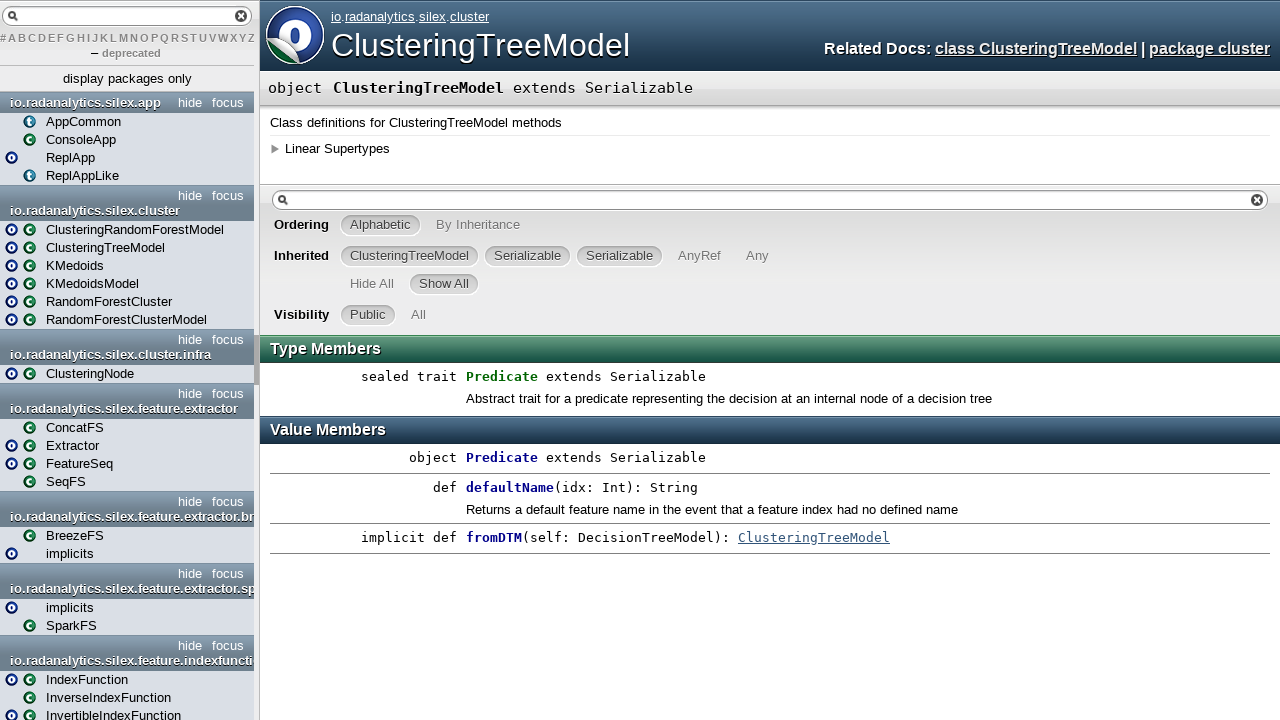

--- FILE ---
content_type: text/html; charset=utf-8
request_url: http://silex.freevariable.com/latest/api/index.html
body_size: 3387
content:
<!DOCTYPE html >
<html>
        <head>
          <title></title>
          <meta name="description" content="" />
          <meta name="keywords" content="" />
          <meta http-equiv="content-type" content="text/html; charset=UTF-8" />
          
      <link href="lib/index.css" media="screen" type="text/css" rel="stylesheet" />
      <script type="text/javascript" src="lib/jquery.js"></script>
      <script type="text/javascript" src="lib/jquery-ui.js"></script>
      <script type="text/javascript" src="lib/jquery.layout.js"></script>
      <script type="text/javascript" src="lib/index.js"></script>
      <script type="text/javascript" src="lib/scheduler.js"></script>
    
        </head>
        <body>
      <div id="library">
        <img class="class icon" alt="class icon" src="lib/class.png" />
        <img class="trait icon" alt="trait icon" src="lib/trait.png" />
        <img class="object icon" alt="trait icon" src="lib/object.png" />
        <img class="package icon" alt="trait icon" src="lib/package.png" />
      </div>
      <div id="browser" class="ui-layout-west">
      <div class="ui-west-center">
      <div id="filter">
          <div id="textfilter"></div>
          <div id="letters"><a target="template" href="index/index-_.html">#</a><a target="template" href="index/index-a.html">A</a><a target="template" href="index/index-b.html">B</a><a target="template" href="index/index-c.html">C</a><a target="template" href="index/index-d.html">D</a><a target="template" href="index/index-e.html">E</a><a target="template" href="index/index-f.html">F</a><a target="template" href="index/index-g.html">G</a><a target="template" href="index/index-h.html">H</a><a target="template" href="index/index-i.html">I</a><a target="template" href="index/index-j.html">J</a><a target="template" href="index/index-k.html">K</a><a target="template" href="index/index-l.html">L</a><a target="template" href="index/index-m.html">M</a><a target="template" href="index/index-n.html">N</a><a target="template" href="index/index-o.html">O</a><a target="template" href="index/index-p.html">P</a><a target="template" href="index/index-q.html">Q</a><a target="template" href="index/index-r.html">R</a><a target="template" href="index/index-s.html">S</a><a target="template" href="index/index-t.html">T</a><a target="template" href="index/index-u.html">U</a><a target="template" href="index/index-v.html">V</a><a target="template" href="index/index-w.html">W</a><a target="template" href="index/index-x.html">X</a><a target="template" href="index/index-y.html">Y</a><a target="template" href="index/index-z.html">Z</a> – <a target="template" href="deprecated-list.html">deprecated</a></div>
      </div>
      <div class="pack" id="tpl">
            
            <ol class="templates"></ol>
            <ol class="packages"> <li class="pack" title="io">
            <a class="tplshow" href="io/package.html" target="template">io</a>
            <ol class="templates"></ol>
            <ol class="packages"> <li class="pack" title="io.radanalytics">
            <a class="tplshow" href="io/radanalytics/package.html" target="template">io.radanalytics</a>
            <ol class="templates"></ol>
            <ol class="packages"> <li class="pack" title="io.radanalytics.silex">
            <a class="tplshow" href="io/radanalytics/silex/package.html" target="template">io.radanalytics.silex</a>
            <ol class="templates"></ol>
            <ol class="packages"> <li class="pack" title="io.radanalytics.silex.app">
            <a class="tplshow" href="io/radanalytics/silex/app/package.html" target="template">io.radanalytics.silex.app</a>
            <ol class="templates"><li title="io.radanalytics.silex.app.AppCommon"><div class="placeholder"></div><a class="tplshow" href="io/radanalytics/silex/app/AppCommon.html" target="template"><span class="trait">(trait)</span><span class="tplLink">AppCommon</span></a></li><li title="io.radanalytics.silex.app.ConsoleApp"><div class="placeholder"></div><a class="tplshow" href="io/radanalytics/silex/app/ConsoleApp.html" target="template"><span class="class">(class)</span><span class="tplLink">ConsoleApp</span></a></li><li title="io.radanalytics.silex.app.ReplApp"><a class="tplshow" href="io/radanalytics/silex/app/ReplApp$.html" target="template"><span class="object">(object)</span><div class="placeholder"></div><span class="tplLink">ReplApp</span></a></li><li title="io.radanalytics.silex.app.ReplAppLike"><div class="placeholder"></div><a class="tplshow" href="io/radanalytics/silex/app/ReplAppLike.html" target="template"><span class="trait">(trait)</span><span class="tplLink">ReplAppLike</span></a></li></ol>
            <ol class="packages"> </ol>
          </li><li class="pack" title="io.radanalytics.silex.cluster">
            <a class="tplshow" href="io/radanalytics/silex/cluster/package.html" target="template">io.radanalytics.silex.cluster</a>
            <ol class="templates"><li title="io.radanalytics.silex.cluster.ClusteringRandomForestModel"><a class="tplshow" href="io/radanalytics/silex/cluster/ClusteringRandomForestModel$.html" target="template"><span class="object">(object)</span></a><a class="tplshow" href="io/radanalytics/silex/cluster/ClusteringRandomForestModel.html" target="template"><span class="class">(class)</span><span class="tplLink">ClusteringRandomForestModel</span></a></li><li title="io.radanalytics.silex.cluster.ClusteringTreeModel"><a class="tplshow" href="io/radanalytics/silex/cluster/ClusteringTreeModel$.html" target="template"><span class="object">(object)</span></a><a class="tplshow" href="io/radanalytics/silex/cluster/ClusteringTreeModel.html" target="template"><span class="class">(class)</span><span class="tplLink">ClusteringTreeModel</span></a></li><li title="io.radanalytics.silex.cluster.KMedoids"><a class="tplshow" href="io/radanalytics/silex/cluster/KMedoids$.html" target="template"><span class="object">(object)</span></a><a class="tplshow" href="io/radanalytics/silex/cluster/KMedoids.html" target="template"><span class="case class">(case class)</span><span class="tplLink">KMedoids</span></a></li><li title="io.radanalytics.silex.cluster.KMedoidsModel"><a class="tplshow" href="io/radanalytics/silex/cluster/KMedoidsModel$.html" target="template"><span class="object">(object)</span></a><a class="tplshow" href="io/radanalytics/silex/cluster/KMedoidsModel.html" target="template"><span class="class">(class)</span><span class="tplLink">KMedoidsModel</span></a></li><li title="io.radanalytics.silex.cluster.RandomForestCluster"><a class="tplshow" href="io/radanalytics/silex/cluster/RandomForestCluster$.html" target="template"><span class="object">(object)</span></a><a class="tplshow" href="io/radanalytics/silex/cluster/RandomForestCluster.html" target="template"><span class="case class">(case class)</span><span class="tplLink">RandomForestCluster</span></a></li><li title="io.radanalytics.silex.cluster.RandomForestClusterModel"><a class="tplshow" href="io/radanalytics/silex/cluster/RandomForestClusterModel$.html" target="template"><span class="object">(object)</span></a><a class="tplshow" href="io/radanalytics/silex/cluster/RandomForestClusterModel.html" target="template"><span class="class">(class)</span><span class="tplLink">RandomForestClusterModel</span></a></li></ol>
            <ol class="packages"> <li class="pack" title="io.radanalytics.silex.cluster.infra">
            <a class="tplshow" href="io/radanalytics/silex/cluster/infra/package.html" target="template">io.radanalytics.silex.cluster.infra</a>
            <ol class="templates"><li title="io.radanalytics.silex.cluster.infra.ClusteringNode"><a class="tplshow" href="io/radanalytics/silex/cluster/infra/ClusteringNode$.html" target="template"><span class="object">(object)</span></a><a class="tplshow" href="io/radanalytics/silex/cluster/infra/ClusteringNode.html" target="template"><span class="class">(class)</span><span class="tplLink">ClusteringNode</span></a></li></ol>
            <ol class="packages"> </ol>
          </li></ol>
          </li><li class="pack" title="io.radanalytics.silex.feature">
            <a class="tplshow" href="io/radanalytics/silex/feature/package.html" target="template">io.radanalytics.silex.feature</a>
            <ol class="templates"></ol>
            <ol class="packages"> <li class="pack" title="io.radanalytics.silex.feature.extractor">
            <a class="tplshow" href="io/radanalytics/silex/feature/extractor/package.html" target="template">io.radanalytics.silex.feature.extractor</a>
            <ol class="templates"><li title="io.radanalytics.silex.feature.extractor.ConcatFS"><div class="placeholder"></div><a class="tplshow" href="io/radanalytics/silex/feature/extractor/ConcatFS.html" target="template"><span class="class">(class)</span><span class="tplLink">ConcatFS</span></a></li><li title="io.radanalytics.silex.feature.extractor.Extractor"><a class="tplshow" href="io/radanalytics/silex/feature/extractor/Extractor$.html" target="template"><span class="object">(object)</span></a><a class="tplshow" href="io/radanalytics/silex/feature/extractor/Extractor.html" target="template"><span class="case class">(case class)</span><span class="tplLink">Extractor</span></a></li><li title="io.radanalytics.silex.feature.extractor.FeatureSeq"><a class="tplshow" href="io/radanalytics/silex/feature/extractor/FeatureSeq$.html" target="template"><span class="object">(object)</span></a><a class="tplshow" href="io/radanalytics/silex/feature/extractor/FeatureSeq.html" target="template"><span class="class">(class)</span><span class="tplLink">FeatureSeq</span></a></li><li title="io.radanalytics.silex.feature.extractor.SeqFS"><div class="placeholder"></div><a class="tplshow" href="io/radanalytics/silex/feature/extractor/SeqFS.html" target="template"><span class="class">(class)</span><span class="tplLink">SeqFS</span></a></li></ol>
            <ol class="packages"> <li class="pack" title="io.radanalytics.silex.feature.extractor.breeze">
            <a class="tplshow" href="io/radanalytics/silex/feature/extractor/breeze/package.html" target="template">io.radanalytics.silex.feature.extractor.breeze</a>
            <ol class="templates"><li title="io.radanalytics.silex.feature.extractor.breeze.BreezeFS"><div class="placeholder"></div><a class="tplshow" href="io/radanalytics/silex/feature/extractor/breeze/BreezeFS.html" target="template"><span class="class">(class)</span><span class="tplLink">BreezeFS</span></a></li><li title="io.radanalytics.silex.feature.extractor.breeze.implicits"><a class="tplshow" href="io/radanalytics/silex/feature/extractor/breeze/implicits$.html" target="template"><span class="object">(object)</span><div class="placeholder"></div><span class="tplLink">implicits</span></a></li></ol>
            <ol class="packages"> </ol>
          </li><li class="pack" title="io.radanalytics.silex.feature.extractor.spark">
            <a class="tplshow" href="io/radanalytics/silex/feature/extractor/spark/package.html" target="template">io.radanalytics.silex.feature.extractor.spark</a>
            <ol class="templates"><li title="io.radanalytics.silex.feature.extractor.spark.implicits"><a class="tplshow" href="io/radanalytics/silex/feature/extractor/spark/implicits$.html" target="template"><span class="object">(object)</span><div class="placeholder"></div><span class="tplLink">implicits</span></a></li><li title="io.radanalytics.silex.feature.extractor.spark.SparkFS"><div class="placeholder"></div><a class="tplshow" href="io/radanalytics/silex/feature/extractor/spark/SparkFS.html" target="template"><span class="class">(class)</span><span class="tplLink">SparkFS</span></a></li></ol>
            <ol class="packages"> </ol>
          </li></ol>
          </li><li class="pack" title="io.radanalytics.silex.feature.indexfunction">
            <a class="tplshow" href="io/radanalytics/silex/feature/indexfunction/package.html" target="template">io.radanalytics.silex.feature.indexfunction</a>
            <ol class="templates"><li title="io.radanalytics.silex.feature.indexfunction.IndexFunction"><a class="tplshow" href="io/radanalytics/silex/feature/indexfunction/IndexFunction$.html" target="template"><span class="object">(object)</span></a><a class="tplshow" href="io/radanalytics/silex/feature/indexfunction/IndexFunction.html" target="template"><span class="class">(class)</span><span class="tplLink">IndexFunction</span></a></li><li title="io.radanalytics.silex.feature.indexfunction.InverseIndexFunction"><div class="placeholder"></div><a class="tplshow" href="io/radanalytics/silex/feature/indexfunction/InverseIndexFunction.html" target="template"><span class="class">(class)</span><span class="tplLink">InverseIndexFunction</span></a></li><li title="io.radanalytics.silex.feature.indexfunction.InvertibleIndexFunction"><a class="tplshow" href="io/radanalytics/silex/feature/indexfunction/InvertibleIndexFunction$.html" target="template"><span class="object">(object)</span></a><a class="tplshow" href="io/radanalytics/silex/feature/indexfunction/InvertibleIndexFunction.html" target="template"><span class="class">(class)</span><span class="tplLink">InvertibleIndexFunction</span></a></li></ol>
            <ol class="packages"> </ol>
          </li><li class="pack" title="io.radanalytics.silex.feature.onehot">
            <a class="tplshow" href="io/radanalytics/silex/feature/onehot/package.html" target="template">io.radanalytics.silex.feature.onehot</a>
            <ol class="templates"><li title="io.radanalytics.silex.feature.onehot.implicits"><a class="tplshow" href="io/radanalytics/silex/feature/onehot/implicits$.html" target="template"><span class="object">(object)</span><div class="placeholder"></div><span class="tplLink">implicits</span></a></li><li title="io.radanalytics.silex.feature.onehot.OneHotMethodsRDD"><div class="placeholder"></div><a class="tplshow" href="io/radanalytics/silex/feature/onehot/OneHotMethodsRDD.html" target="template"><span class="class">(class)</span><span class="tplLink">OneHotMethodsRDD</span></a></li><li title="io.radanalytics.silex.feature.onehot.OneHotModel"><div class="placeholder"></div><a class="tplshow" href="io/radanalytics/silex/feature/onehot/OneHotModel.html" target="template"><span class="case class">(case class)</span><span class="tplLink">OneHotModel</span></a></li></ol>
            <ol class="packages"> </ol>
          </li></ol>
          </li><li class="pack" title="io.radanalytics.silex.frame">
            <a class="tplshow" href="io/radanalytics/silex/frame/package.html" target="template">io.radanalytics.silex.frame</a>
            <ol class="templates"><li title="io.radanalytics.silex.frame.FrameDir"><a class="tplshow" href="io/radanalytics/silex/frame/FrameDir$.html" target="template"><span class="object">(object)</span><div class="placeholder"></div><span class="tplLink">FrameDir</span></a></li><li title="io.radanalytics.silex.frame.FrameToVector"><a class="tplshow" href="io/radanalytics/silex/frame/FrameToVector$.html" target="template"><span class="object">(object)</span><div class="placeholder"></div><span class="tplLink">FrameToVector</span></a></li><li title="io.radanalytics.silex.frame.NaturalJoin"><a class="tplshow" href="io/radanalytics/silex/frame/NaturalJoin$.html" target="template"><span class="object">(object)</span><div class="placeholder"></div><span class="tplLink">NaturalJoin</span></a></li><li title="io.radanalytics.silex.frame.NaturalJoining"><div class="placeholder"></div><a class="tplshow" href="io/radanalytics/silex/frame/NaturalJoining.html" target="template"><span class="trait">(trait)</span><span class="tplLink">NaturalJoining</span></a></li><li title="io.radanalytics.silex.frame.ParquetDir"><a class="tplshow" href="io/radanalytics/silex/frame/ParquetDir$.html" target="template"><span class="object">(object)</span><div class="placeholder"></div><span class="tplLink">ParquetDir</span></a></li><li title="io.radanalytics.silex.frame.VectorExtracting"><div class="placeholder"></div><a class="tplshow" href="io/radanalytics/silex/frame/VectorExtracting.html" target="template"><span class="trait">(trait)</span><span class="tplLink">VectorExtracting</span></a></li></ol>
            <ol class="packages"> </ol>
          </li><li class="pack" title="io.radanalytics.silex.histogram">
            <a class="tplshow" href="io/radanalytics/silex/histogram/package.html" target="template">io.radanalytics.silex.histogram</a>
            <ol class="templates"><li title="io.radanalytics.silex.histogram.HistogramMethods"><div class="placeholder"></div><a class="tplshow" href="io/radanalytics/silex/histogram/HistogramMethods.html" target="template"><span class="class">(class)</span><span class="tplLink">HistogramMethods</span></a></li><li title="io.radanalytics.silex.histogram.implicits"><a class="tplshow" href="io/radanalytics/silex/histogram/implicits$.html" target="template"><span class="object">(object)</span><div class="placeholder"></div><span class="tplLink">implicits</span></a></li></ol>
            <ol class="packages"> <li class="pack" title="io.radanalytics.silex.histogram.rdd">
            <a class="tplshow" href="io/radanalytics/silex/histogram/rdd/package.html" target="template">io.radanalytics.silex.histogram.rdd</a>
            <ol class="templates"><li title="io.radanalytics.silex.histogram.rdd.HistogramMethodsRDD"><div class="placeholder"></div><a class="tplshow" href="io/radanalytics/silex/histogram/rdd/HistogramMethodsRDD.html" target="template"><span class="class">(class)</span><span class="tplLink">HistogramMethodsRDD</span></a></li></ol>
            <ol class="packages"> </ol>
          </li></ol>
          </li><li class="pack" title="io.radanalytics.silex.rdd">
            <a class="tplshow" href="io/radanalytics/silex/rdd/package.html" target="template">io.radanalytics.silex.rdd</a>
            <ol class="templates"></ol>
            <ol class="packages"> <li class="pack" title="io.radanalytics.silex.rdd.cascade">
            <a class="tplshow" href="io/radanalytics/silex/rdd/cascade/package.html" target="template">io.radanalytics.silex.rdd.cascade</a>
            <ol class="templates"><li title="io.radanalytics.silex.rdd.cascade.CascadeRDD"><div class="placeholder"></div><a class="tplshow" href="io/radanalytics/silex/rdd/cascade/CascadeRDD.html" target="template"><span class="class">(class)</span><span class="tplLink">CascadeRDD</span></a></li><li title="io.radanalytics.silex.rdd.cascade.CascadeRDDFunctions"><div class="placeholder"></div><a class="tplshow" href="io/radanalytics/silex/rdd/cascade/CascadeRDDFunctions.html" target="template"><span class="class">(class)</span><span class="tplLink">CascadeRDDFunctions</span></a></li><li title="io.radanalytics.silex.rdd.cascade.implicits"><a class="tplshow" href="io/radanalytics/silex/rdd/cascade/implicits$.html" target="template"><span class="object">(object)</span><div class="placeholder"></div><span class="tplLink">implicits</span></a></li></ol>
            <ol class="packages"> </ol>
          </li><li class="pack" title="io.radanalytics.silex.rdd.drop">
            <a class="tplshow" href="io/radanalytics/silex/rdd/drop/package.html" target="template">io.radanalytics.silex.rdd.drop</a>
            <ol class="templates"><li title="io.radanalytics.silex.rdd.drop.DropRDDFunctions"><div class="placeholder"></div><a class="tplshow" href="io/radanalytics/silex/rdd/drop/DropRDDFunctions.html" target="template"><span class="class">(class)</span><span class="tplLink">DropRDDFunctions</span></a></li><li title="io.radanalytics.silex.rdd.drop.implicits"><a class="tplshow" href="io/radanalytics/silex/rdd/drop/implicits$.html" target="template"><span class="object">(object)</span><div class="placeholder"></div><span class="tplLink">implicits</span></a></li></ol>
            <ol class="packages"> </ol>
          </li><li class="pack" title="io.radanalytics.silex.rdd.json">
            <a class="tplshow" href="io/radanalytics/silex/rdd/json/package.html" target="template">io.radanalytics.silex.rdd.json</a>
            <ol class="templates"><li title="io.radanalytics.silex.rdd.json.JSONTransform"><a class="tplshow" href="io/radanalytics/silex/rdd/json/JSONTransform$.html" target="template"><span class="object">(object)</span><div class="placeholder"></div><span class="tplLink">JSONTransform</span></a></li><li title="io.radanalytics.silex.rdd.json.JSONTransformer"><div class="placeholder"></div><a class="tplshow" href="io/radanalytics/silex/rdd/json/JSONTransformer.html" target="template"><span class="trait">(trait)</span><span class="tplLink">JSONTransformer</span></a></li></ol>
            <ol class="packages"> </ol>
          </li><li class="pack" title="io.radanalytics.silex.rdd.lineage">
            <a class="tplshow" href="io/radanalytics/silex/rdd/lineage/package.html" target="template">io.radanalytics.silex.rdd.lineage</a>
            <ol class="templates"><li title="io.radanalytics.silex.rdd.lineage.Dependency"><div class="placeholder"></div><a class="tplshow" href="io/radanalytics/silex/rdd/lineage/Dependency.html" target="template"><span class="class">(class)</span><span class="tplLink">Dependency</span></a></li><li title="io.radanalytics.silex.rdd.lineage.implicits"><a class="tplshow" href="io/radanalytics/silex/rdd/lineage/implicits$.html" target="template"><span class="object">(object)</span><div class="placeholder"></div><span class="tplLink">implicits</span></a></li><li title="io.radanalytics.silex.rdd.lineage.LineageRDDFunctions"><div class="placeholder"></div><a class="tplshow" href="io/radanalytics/silex/rdd/lineage/LineageRDDFunctions.html" target="template"><span class="class">(class)</span><span class="tplLink">LineageRDDFunctions</span></a></li></ol>
            <ol class="packages"> </ol>
          </li><li class="pack" title="io.radanalytics.silex.rdd.multiplex">
            <a class="tplshow" href="io/radanalytics/silex/rdd/multiplex/package.html" target="template">io.radanalytics.silex.rdd.multiplex</a>
            <ol class="templates"><li title="io.radanalytics.silex.rdd.multiplex.implicits"><a class="tplshow" href="io/radanalytics/silex/rdd/multiplex/implicits$.html" target="template"><span class="object">(object)</span><div class="placeholder"></div><span class="tplLink">implicits</span></a></li><li title="io.radanalytics.silex.rdd.multiplex.MuxRDDFunctions"><a class="tplshow" href="io/radanalytics/silex/rdd/multiplex/MuxRDDFunctions$.html" target="template"><span class="object">(object)</span></a><a class="tplshow" href="io/radanalytics/silex/rdd/multiplex/MuxRDDFunctions.html" target="template"><span class="class">(class)</span><span class="tplLink">MuxRDDFunctions</span></a></li></ol>
            <ol class="packages"> </ol>
          </li><li class="pack" title="io.radanalytics.silex.rdd.paste">
            <a class="tplshow" href="io/radanalytics/silex/rdd/paste/package.html" target="template">io.radanalytics.silex.rdd.paste</a>
            <ol class="templates"><li title="io.radanalytics.silex.rdd.paste.implicits"><a class="tplshow" href="io/radanalytics/silex/rdd/paste/implicits$.html" target="template"><span class="object">(object)</span><div class="placeholder"></div><span class="tplLink">implicits</span></a></li></ol>
            <ol class="packages"> <li class="pack" title="io.radanalytics.silex.rdd.paste.infra">
            <a class="tplshow" href="io/radanalytics/silex/rdd/paste/infra/package.html" target="template">io.radanalytics.silex.rdd.paste.infra</a>
            <ol class="templates"><li title="io.radanalytics.silex.rdd.paste.infra.PastePartitioner"><div class="placeholder"></div><a class="tplshow" href="io/radanalytics/silex/rdd/paste/infra/PastePartitioner.html" target="template"><span class="class">(class)</span><span class="tplLink">PastePartitioner</span></a></li></ol>
            <ol class="packages"> </ol>
          </li></ol>
          </li><li class="pack" title="io.radanalytics.silex.rdd.promise">
            <a class="tplshow" href="io/radanalytics/silex/rdd/promise/package.html" target="template">io.radanalytics.silex.rdd.promise</a>
            <ol class="templates"><li title="io.radanalytics.silex.rdd.promise.implicits"><a class="tplshow" href="io/radanalytics/silex/rdd/promise/implicits$.html" target="template"><span class="object">(object)</span><div class="placeholder"></div><span class="tplLink">implicits</span></a></li><li title="io.radanalytics.silex.rdd.promise.PromiseRDD"><div class="placeholder"></div><a class="tplshow" href="io/radanalytics/silex/rdd/promise/PromiseRDD.html" target="template"><span class="class">(class)</span><span class="tplLink">PromiseRDD</span></a></li><li title="io.radanalytics.silex.rdd.promise.PromiseRDDFunctions"><div class="placeholder"></div><a class="tplshow" href="io/radanalytics/silex/rdd/promise/PromiseRDDFunctions.html" target="template"><span class="class">(class)</span><span class="tplLink">PromiseRDDFunctions</span></a></li></ol>
            <ol class="packages"> </ol>
          </li><li class="pack" title="io.radanalytics.silex.rdd.scan">
            <a class="tplshow" href="io/radanalytics/silex/rdd/scan/package.html" target="template">io.radanalytics.silex.rdd.scan</a>
            <ol class="templates"><li title="io.radanalytics.silex.rdd.scan.implicits"><a class="tplshow" href="io/radanalytics/silex/rdd/scan/implicits$.html" target="template"><span class="object">(object)</span><div class="placeholder"></div><span class="tplLink">implicits</span></a></li><li title="io.radanalytics.silex.rdd.scan.ScanRDDFunctions"><div class="placeholder"></div><a class="tplshow" href="io/radanalytics/silex/rdd/scan/ScanRDDFunctions.html" target="template"><span class="class">(class)</span><span class="tplLink">ScanRDDFunctions</span></a></li></ol>
            <ol class="packages"> </ol>
          </li><li class="pack" title="io.radanalytics.silex.rdd.split">
            <a class="tplshow" href="io/radanalytics/silex/rdd/split/package.html" target="template">io.radanalytics.silex.rdd.split</a>
            <ol class="templates"><li title="io.radanalytics.silex.rdd.split.implicits"><a class="tplshow" href="io/radanalytics/silex/rdd/split/implicits$.html" target="template"><span class="object">(object)</span><div class="placeholder"></div><span class="tplLink">implicits</span></a></li><li title="io.radanalytics.silex.rdd.split.SplitRDDFunctions"><a class="tplshow" href="io/radanalytics/silex/rdd/split/SplitRDDFunctions$.html" target="template"><span class="object">(object)</span></a><a class="tplshow" href="io/radanalytics/silex/rdd/split/SplitRDDFunctions.html" target="template"><span class="class">(class)</span><span class="tplLink">SplitRDDFunctions</span></a></li></ol>
            <ol class="packages"> </ol>
          </li></ol>
          </li><li class="pack" title="io.radanalytics.silex.sample">
            <a class="tplshow" href="io/radanalytics/silex/sample/package.html" target="template">io.radanalytics.silex.sample</a>
            <ol class="templates"></ol>
            <ol class="packages"> <li class="pack" title="io.radanalytics.silex.sample.iid">
            <a class="tplshow" href="io/radanalytics/silex/sample/iid/package.html" target="template">io.radanalytics.silex.sample.iid</a>
            <ol class="templates"><li title="io.radanalytics.silex.sample.iid.IIDFeatureSamplingMethods"><div class="placeholder"></div><a class="tplshow" href="io/radanalytics/silex/sample/iid/IIDFeatureSamplingMethods.html" target="template"><span class="class">(class)</span><span class="tplLink">IIDFeatureSamplingMethods</span></a></li><li title="io.radanalytics.silex.sample.iid.implicits"><a class="tplshow" href="io/radanalytics/silex/sample/iid/implicits$.html" target="template"><span class="object">(object)</span><div class="placeholder"></div><span class="tplLink">implicits</span></a></li></ol>
            <ol class="packages"> <li class="pack" title="io.radanalytics.silex.sample.iid.rdd">
            <a class="tplshow" href="io/radanalytics/silex/sample/iid/rdd/package.html" target="template">io.radanalytics.silex.sample.iid.rdd</a>
            <ol class="templates"><li title="io.radanalytics.silex.sample.iid.rdd.IIDFeatureSamplingMethodsRDD"><div class="placeholder"></div><a class="tplshow" href="io/radanalytics/silex/sample/iid/rdd/IIDFeatureSamplingMethodsRDD.html" target="template"><span class="class">(class)</span><span class="tplLink">IIDFeatureSamplingMethodsRDD</span></a></li></ol>
            <ol class="packages"> </ol>
          </li></ol>
          </li><li class="pack" title="io.radanalytics.silex.sample.split">
            <a class="tplshow" href="io/radanalytics/silex/sample/split/package.html" target="template">io.radanalytics.silex.sample.split</a>
            <ol class="templates"><li title="io.radanalytics.silex.sample.split.implicits"><a class="tplshow" href="io/radanalytics/silex/sample/split/implicits$.html" target="template"><span class="object">(object)</span><div class="placeholder"></div><span class="tplLink">implicits</span></a></li><li title="io.radanalytics.silex.sample.split.SplitSampleRDDFunctions"><a class="tplshow" href="io/radanalytics/silex/sample/split/SplitSampleRDDFunctions$.html" target="template"><span class="object">(object)</span></a><a class="tplshow" href="io/radanalytics/silex/sample/split/SplitSampleRDDFunctions.html" target="template"><span class="class">(class)</span><span class="tplLink">SplitSampleRDDFunctions</span></a></li></ol>
            <ol class="packages"> </ol>
          </li></ol>
          </li><li class="pack" title="io.radanalytics.silex.som">
            <a class="tplshow" href="io/radanalytics/silex/som/package.html" target="template">io.radanalytics.silex.som</a>
            <ol class="templates"><li title="io.radanalytics.silex.som.Example"><a class="tplshow" href="io/radanalytics/silex/som/Example$.html" target="template"><span class="object">(object)</span><div class="placeholder"></div><span class="tplLink">Example</span></a></li><li title="io.radanalytics.silex.som.ImageExample"><a class="tplshow" href="io/radanalytics/silex/som/ImageExample$.html" target="template"><span class="object">(object)</span><div class="placeholder"></div><span class="tplLink">ImageExample</span></a></li><li title="io.radanalytics.silex.som.Neighborhood"><a class="tplshow" href="io/radanalytics/silex/som/Neighborhood$.html" target="template"><span class="object">(object)</span><div class="placeholder"></div><span class="tplLink">Neighborhood</span></a></li><li title="io.radanalytics.silex.som.SOM"><a class="tplshow" href="io/radanalytics/silex/som/SOM$.html" target="template"><span class="object">(object)</span></a><a class="tplshow" href="io/radanalytics/silex/som/SOM.html" target="template"><span class="class">(class)</span><span class="tplLink">SOM</span></a></li><li title="io.radanalytics.silex.som.SOMEstimator"><div class="placeholder"></div><a class="tplshow" href="io/radanalytics/silex/som/SOMEstimator.html" target="template"><span class="class">(class)</span><span class="tplLink">SOMEstimator</span></a></li><li title="io.radanalytics.silex.som.SOMModel"><div class="placeholder"></div><a class="tplshow" href="io/radanalytics/silex/som/SOMModel.html" target="template"><span class="class">(class)</span><span class="tplLink">SOMModel</span></a></li></ol>
            <ol class="packages"> </ol>
          </li><li class="pack" title="io.radanalytics.silex.statistics">
            <a class="tplshow" href="io/radanalytics/silex/statistics/package.html" target="template">io.radanalytics.silex.statistics</a>
            <ol class="templates"><li title="io.radanalytics.silex.statistics.CramersV"><a class="tplshow" href="io/radanalytics/silex/statistics/CramersV$.html" target="template"><span class="object">(object)</span><div class="placeholder"></div><span class="tplLink">CramersV</span></a></li></ol>
            <ol class="packages"> </ol>
          </li><li class="pack" title="io.radanalytics.silex.text">
            <a class="tplshow" href="io/radanalytics/silex/text/package.html" target="template">io.radanalytics.silex.text</a>
            <ol class="templates"><li title="io.radanalytics.silex.text.ApproximateWhitelist"><a class="tplshow" href="io/radanalytics/silex/text/ApproximateWhitelist$.html" target="template"><span class="object">(object)</span></a><a class="tplshow" href="io/radanalytics/silex/text/ApproximateWhitelist.html" target="template"><span class="case class">(case class)</span><span class="tplLink">ApproximateWhitelist</span></a></li><li title="io.radanalytics.silex.text.LogTokenizer"><a class="tplshow" href="io/radanalytics/silex/text/LogTokenizer$.html" target="template"><span class="object">(object)</span><div class="placeholder"></div><span class="tplLink">LogTokenizer</span></a></li><li title="io.radanalytics.silex.text.LogTokenizing"><div class="placeholder"></div><a class="tplshow" href="io/radanalytics/silex/text/LogTokenizing.html" target="template"><span class="trait">(trait)</span><span class="tplLink">LogTokenizing</span></a></li></ol>
            <ol class="packages"> </ol>
          </li><li class="pack" title="io.radanalytics.silex.util">
            <a class="tplshow" href="io/radanalytics/silex/util/package.html" target="template">io.radanalytics.silex.util</a>
            <ol class="templates"><li title="io.radanalytics.silex.util.Amortizer"><a class="tplshow" href="io/radanalytics/silex/util/Amortizer$.html" target="template"><span class="object">(object)</span><div class="placeholder"></div><span class="tplLink">Amortizer</span></a></li><li title="io.radanalytics.silex.util.AWSTimeLens"><a class="tplshow" href="io/radanalytics/silex/util/AWSTimeLens$.html" target="template"><span class="object">(object)</span><div class="placeholder"></div><span class="tplLink">AWSTimeLens</span></a></li><li title="io.radanalytics.silex.util.DateTimeUTC"><a class="tplshow" href="io/radanalytics/silex/util/DateTimeUTC$.html" target="template"><span class="object">(object)</span></a><a class="tplshow" href="io/radanalytics/silex/util/DateTimeUTC.html" target="template"><span class="case class">(case class)</span><span class="tplLink">DateTimeUTC</span></a></li><li title="io.radanalytics.silex.util.DirUtils"><a class="tplshow" href="io/radanalytics/silex/util/DirUtils$.html" target="template"><span class="object">(object)</span><div class="placeholder"></div><span class="tplLink">DirUtils</span></a></li><li title="io.radanalytics.silex.util.Logging"><div class="placeholder"></div><a class="tplshow" href="io/radanalytics/silex/util/Logging.html" target="template"><span class="trait">(trait)</span><span class="tplLink">Logging</span></a></li><li title="io.radanalytics.silex.util.NumericLimits"><div class="placeholder"></div><a class="tplshow" href="io/radanalytics/silex/util/NumericLimits.html" target="template"><span class="trait">(trait)</span><span class="tplLink">NumericLimits</span></a></li><li title="io.radanalytics.silex.util.OptionalArg"><a class="tplshow" href="io/radanalytics/silex/util/OptionalArg$.html" target="template"><span class="object">(object)</span></a><a class="tplshow" href="io/radanalytics/silex/util/OptionalArg.html" target="template"><span class="class">(class)</span><span class="tplLink">OptionalArg</span></a></li><li title="io.radanalytics.silex.util.ProductToCSV"><a class="tplshow" href="io/radanalytics/silex/util/ProductToCSV$.html" target="template"><span class="object">(object)</span><div class="placeholder"></div><span class="tplLink">ProductToCSV</span></a></li><li title="io.radanalytics.silex.util.RegexImplicits"><a class="tplshow" href="io/radanalytics/silex/util/RegexImplicits$.html" target="template"><span class="object">(object)</span><div class="placeholder"></div><span class="tplLink">RegexImplicits</span></a></li><li title="io.radanalytics.silex.util.richslice"><a class="tplshow" href="io/radanalytics/silex/util/richslice$.html" target="template"><span class="object">(object)</span><div class="placeholder"></div><span class="tplLink">richslice</span></a></li><li title="io.radanalytics.silex.util.SampleSink"><a class="tplshow" href="io/radanalytics/silex/util/SampleSink$.html" target="template"><span class="object">(object)</span></a><a class="tplshow" href="io/radanalytics/silex/util/SampleSink.html" target="template"><span class="class">(class)</span><span class="tplLink">SampleSink</span></a></li><li title="io.radanalytics.silex.util.TimeLens"><div class="placeholder"></div><a class="tplshow" href="io/radanalytics/silex/util/TimeLens.html" target="template"><span class="trait">(trait)</span><span class="tplLink">TimeLens</span></a></li><li title="io.radanalytics.silex.util.TimeUtils"><a class="tplshow" href="io/radanalytics/silex/util/TimeUtils$.html" target="template"><span class="object">(object)</span><div class="placeholder"></div><span class="tplLink">TimeUtils</span></a></li></ol>
            <ol class="packages"> <li class="pack" title="io.radanalytics.silex.util.VectorID">
            <a class="tplshow" href="io/radanalytics/silex/util/VectorID/package.html" target="template">io.radanalytics.silex.util.VectorID</a>
            <ol class="templates"><li title="io.radanalytics.silex.util.VectorID.DenseVectorID"><a class="tplshow" href="io/radanalytics/silex/util/VectorID/DenseVectorID$.html" target="template"><span class="object">(object)</span></a><a class="tplshow" href="io/radanalytics/silex/util/VectorID/DenseVectorID.html" target="template"><span class="class">(class)</span><span class="tplLink">DenseVectorID</span></a></li><li title="io.radanalytics.silex.util.VectorID.SparseVectorID"><a class="tplshow" href="io/radanalytics/silex/util/VectorID/SparseVectorID$.html" target="template"><span class="object">(object)</span></a><a class="tplshow" href="io/radanalytics/silex/util/VectorID/SparseVectorID.html" target="template"><span class="class">(class)</span><span class="tplLink">SparseVectorID</span></a></li></ol>
            <ol class="packages"> </ol>
          </li><li class="pack" title="io.radanalytics.silex.util.vectors">
            <a class="tplshow" href="io/radanalytics/silex/util/vectors/package.html" target="template">io.radanalytics.silex.util.vectors</a>
            <ol class="templates"><li title="io.radanalytics.silex.util.vectors.implicits"><a class="tplshow" href="io/radanalytics/silex/util/vectors/implicits$.html" target="template"><span class="object">(object)</span><div class="placeholder"></div><span class="tplLink">implicits</span></a></li></ol>
            <ol class="packages"> </ol>
          </li></ol>
          </li><li class="pack" title="io.radanalytics.silex.utils">
            <a class="tplshow" href="io/radanalytics/silex/utils/package.html" target="template">io.radanalytics.silex.utils</a>
            <ol class="templates"><li title="io.radanalytics.silex.utils.crossProduct"><a class="tplshow" href="io/radanalytics/silex/utils/crossProduct$.html" target="template"><span class="object">(object)</span><div class="placeholder"></div><span class="tplLink">crossProduct</span></a></li></ol>
            <ol class="packages"> </ol>
          </li></ol>
          </li></ol>
          </li></ol>
          </li><li class="pack" title="scala">
            <a class="tplshow" href="scala/package.html" target="template">scala</a>
            <ol class="templates"></ol>
            <ol class="packages"> <li class="pack" title="scala.tools">
            <a class="tplshow" href="scala/tools/package.html" target="template">scala.tools</a>
            <ol class="templates"></ol>
            <ol class="packages"> <li class="pack" title="scala.tools.nsc">
            <a class="tplshow" href="scala/tools/nsc/package.html" target="template">scala.tools.nsc</a>
            <ol class="templates"></ol>
            <ol class="packages"> <li class="pack" title="scala.tools.nsc.interpreter">
            <a class="tplshow" href="scala/tools/nsc/interpreter/package.html" target="template">scala.tools.nsc.interpreter</a>
            <ol class="templates"></ol>
            <ol class="packages"> </ol>
          </li></ol>
          </li></ol>
          </li></ol>
          </li></ol>
          </div></div><script src="index.js"></script>
    </div>
      <div id="content" class="ui-layout-center">
        <iframe id="template" name="template" src="package.html"></iframe>
      </div>
    </body>
      </html>


--- FILE ---
content_type: application/javascript; charset=utf-8
request_url: http://silex.freevariable.com/latest/api/index.js
body_size: 1776
content:
Index.PACKAGES = {"io.radanalytics.silex.sample.iid.rdd" : [{"class" : "io\/radanalytics\/silex\/sample\/iid\/rdd\/IIDFeatureSamplingMethodsRDD.html", "name" : "io.radanalytics.silex.sample.iid.rdd.IIDFeatureSamplingMethodsRDD"}], "io.radanalytics.silex.histogram" : [{"class" : "io\/radanalytics\/silex\/histogram\/HistogramMethods.html", "name" : "io.radanalytics.silex.histogram.HistogramMethods"}, {"object" : "io\/radanalytics\/silex\/histogram\/implicits$.html", "name" : "io.radanalytics.silex.histogram.implicits"}], "io.radanalytics.silex.cluster.infra" : [{"object" : "io\/radanalytics\/silex\/cluster\/infra\/ClusteringNode$.html", "class" : "io\/radanalytics\/silex\/cluster\/infra\/ClusteringNode.html", "name" : "io.radanalytics.silex.cluster.infra.ClusteringNode"}], "io.radanalytics.silex.sample.split" : [{"object" : "io\/radanalytics\/silex\/sample\/split\/implicits$.html", "name" : "io.radanalytics.silex.sample.split.implicits"}, {"object" : "io\/radanalytics\/silex\/sample\/split\/SplitSampleRDDFunctions$.html", "class" : "io\/radanalytics\/silex\/sample\/split\/SplitSampleRDDFunctions.html", "name" : "io.radanalytics.silex.sample.split.SplitSampleRDDFunctions"}], "io.radanalytics.silex.histogram.rdd" : [{"class" : "io\/radanalytics\/silex\/histogram\/rdd\/HistogramMethodsRDD.html", "name" : "io.radanalytics.silex.histogram.rdd.HistogramMethodsRDD"}], "io.radanalytics" : [], "io.radanalytics.silex.feature.extractor" : [{"class" : "io\/radanalytics\/silex\/feature\/extractor\/ConcatFS.html", "name" : "io.radanalytics.silex.feature.extractor.ConcatFS"}, {"object" : "io\/radanalytics\/silex\/feature\/extractor\/Extractor$.html", "case class" : "io\/radanalytics\/silex\/feature\/extractor\/Extractor.html", "name" : "io.radanalytics.silex.feature.extractor.Extractor"}, {"object" : "io\/radanalytics\/silex\/feature\/extractor\/FeatureSeq$.html", "class" : "io\/radanalytics\/silex\/feature\/extractor\/FeatureSeq.html", "name" : "io.radanalytics.silex.feature.extractor.FeatureSeq"}, {"class" : "io\/radanalytics\/silex\/feature\/extractor\/SeqFS.html", "name" : "io.radanalytics.silex.feature.extractor.SeqFS"}], "io.radanalytics.silex.rdd.paste" : [{"object" : "io\/radanalytics\/silex\/rdd\/paste\/implicits$.html", "name" : "io.radanalytics.silex.rdd.paste.implicits"}], "scala.tools.nsc.interpreter" : [], "io.radanalytics.silex.rdd.scan" : [{"object" : "io\/radanalytics\/silex\/rdd\/scan\/implicits$.html", "name" : "io.radanalytics.silex.rdd.scan.implicits"}, {"class" : "io\/radanalytics\/silex\/rdd\/scan\/ScanRDDFunctions.html", "name" : "io.radanalytics.silex.rdd.scan.ScanRDDFunctions"}], "io.radanalytics.silex.utils" : [{"object" : "io\/radanalytics\/silex\/utils\/crossProduct$.html", "name" : "io.radanalytics.silex.utils.crossProduct"}], "io.radanalytics.silex.rdd.drop" : [{"class" : "io\/radanalytics\/silex\/rdd\/drop\/DropRDDFunctions.html", "name" : "io.radanalytics.silex.rdd.drop.DropRDDFunctions"}, {"object" : "io\/radanalytics\/silex\/rdd\/drop\/implicits$.html", "name" : "io.radanalytics.silex.rdd.drop.implicits"}], "io.radanalytics.silex.rdd.split" : [{"object" : "io\/radanalytics\/silex\/rdd\/split\/implicits$.html", "name" : "io.radanalytics.silex.rdd.split.implicits"}, {"object" : "io\/radanalytics\/silex\/rdd\/split\/SplitRDDFunctions$.html", "class" : "io\/radanalytics\/silex\/rdd\/split\/SplitRDDFunctions.html", "name" : "io.radanalytics.silex.rdd.split.SplitRDDFunctions"}], "io.radanalytics.silex.rdd.multiplex" : [{"object" : "io\/radanalytics\/silex\/rdd\/multiplex\/implicits$.html", "name" : "io.radanalytics.silex.rdd.multiplex.implicits"}, {"object" : "io\/radanalytics\/silex\/rdd\/multiplex\/MuxRDDFunctions$.html", "class" : "io\/radanalytics\/silex\/rdd\/multiplex\/MuxRDDFunctions.html", "name" : "io.radanalytics.silex.rdd.multiplex.MuxRDDFunctions"}], "io.radanalytics.silex.sample" : [], "io.radanalytics.silex.rdd.cascade" : [{"class" : "io\/radanalytics\/silex\/rdd\/cascade\/CascadeRDD.html", "name" : "io.radanalytics.silex.rdd.cascade.CascadeRDD"}, {"class" : "io\/radanalytics\/silex\/rdd\/cascade\/CascadeRDDFunctions.html", "name" : "io.radanalytics.silex.rdd.cascade.CascadeRDDFunctions"}, {"object" : "io\/radanalytics\/silex\/rdd\/cascade\/implicits$.html", "name" : "io.radanalytics.silex.rdd.cascade.implicits"}], "io.radanalytics.silex.util" : [{"object" : "io\/radanalytics\/silex\/util\/Amortizer$.html", "name" : "io.radanalytics.silex.util.Amortizer"}, {"object" : "io\/radanalytics\/silex\/util\/AWSTimeLens$.html", "name" : "io.radanalytics.silex.util.AWSTimeLens"}, {"object" : "io\/radanalytics\/silex\/util\/DateTimeUTC$.html", "case class" : "io\/radanalytics\/silex\/util\/DateTimeUTC.html", "name" : "io.radanalytics.silex.util.DateTimeUTC"}, {"object" : "io\/radanalytics\/silex\/util\/DirUtils$.html", "name" : "io.radanalytics.silex.util.DirUtils"}, {"trait" : "io\/radanalytics\/silex\/util\/Logging.html", "name" : "io.radanalytics.silex.util.Logging"}, {"trait" : "io\/radanalytics\/silex\/util\/NumericLimits.html", "name" : "io.radanalytics.silex.util.NumericLimits"}, {"object" : "io\/radanalytics\/silex\/util\/OptionalArg$.html", "class" : "io\/radanalytics\/silex\/util\/OptionalArg.html", "name" : "io.radanalytics.silex.util.OptionalArg"}, {"object" : "io\/radanalytics\/silex\/util\/ProductToCSV$.html", "name" : "io.radanalytics.silex.util.ProductToCSV"}, {"object" : "io\/radanalytics\/silex\/util\/RegexImplicits$.html", "name" : "io.radanalytics.silex.util.RegexImplicits"}, {"object" : "io\/radanalytics\/silex\/util\/richslice$.html", "name" : "io.radanalytics.silex.util.richslice"}, {"object" : "io\/radanalytics\/silex\/util\/SampleSink$.html", "class" : "io\/radanalytics\/silex\/util\/SampleSink.html", "name" : "io.radanalytics.silex.util.SampleSink"}, {"trait" : "io\/radanalytics\/silex\/util\/TimeLens.html", "name" : "io.radanalytics.silex.util.TimeLens"}, {"object" : "io\/radanalytics\/silex\/util\/TimeUtils$.html", "name" : "io.radanalytics.silex.util.TimeUtils"}], "io.radanalytics.silex.frame" : [{"object" : "io\/radanalytics\/silex\/frame\/FrameDir$.html", "name" : "io.radanalytics.silex.frame.FrameDir"}, {"object" : "io\/radanalytics\/silex\/frame\/FrameToVector$.html", "name" : "io.radanalytics.silex.frame.FrameToVector"}, {"object" : "io\/radanalytics\/silex\/frame\/NaturalJoin$.html", "name" : "io.radanalytics.silex.frame.NaturalJoin"}, {"trait" : "io\/radanalytics\/silex\/frame\/NaturalJoining.html", "name" : "io.radanalytics.silex.frame.NaturalJoining"}, {"object" : "io\/radanalytics\/silex\/frame\/ParquetDir$.html", "name" : "io.radanalytics.silex.frame.ParquetDir"}, {"trait" : "io\/radanalytics\/silex\/frame\/VectorExtracting.html", "name" : "io.radanalytics.silex.frame.VectorExtracting"}], "io.radanalytics.silex.rdd" : [], "io.radanalytics.silex.feature.extractor.spark" : [{"object" : "io\/radanalytics\/silex\/feature\/extractor\/spark\/implicits$.html", "name" : "io.radanalytics.silex.feature.extractor.spark.implicits"}, {"class" : "io\/radanalytics\/silex\/feature\/extractor\/spark\/SparkFS.html", "name" : "io.radanalytics.silex.feature.extractor.spark.SparkFS"}], "io.radanalytics.silex.rdd.promise" : [{"object" : "io\/radanalytics\/silex\/rdd\/promise\/implicits$.html", "name" : "io.radanalytics.silex.rdd.promise.implicits"}, {"class" : "io\/radanalytics\/silex\/rdd\/promise\/PromiseRDD.html", "name" : "io.radanalytics.silex.rdd.promise.PromiseRDD"}, {"class" : "io\/radanalytics\/silex\/rdd\/promise\/PromiseRDDFunctions.html", "name" : "io.radanalytics.silex.rdd.promise.PromiseRDDFunctions"}], "io.radanalytics.silex.statistics" : [{"object" : "io\/radanalytics\/silex\/statistics\/CramersV$.html", "name" : "io.radanalytics.silex.statistics.CramersV"}], "io.radanalytics.silex.feature.onehot" : [{"object" : "io\/radanalytics\/silex\/feature\/onehot\/implicits$.html", "name" : "io.radanalytics.silex.feature.onehot.implicits"}, {"class" : "io\/radanalytics\/silex\/feature\/onehot\/OneHotMethodsRDD.html", "name" : "io.radanalytics.silex.feature.onehot.OneHotMethodsRDD"}, {"case class" : "io\/radanalytics\/silex\/feature\/onehot\/OneHotModel.html", "name" : "io.radanalytics.silex.feature.onehot.OneHotModel"}], "io.radanalytics.silex" : [], "scala" : [], "io.radanalytics.silex.util.vectors" : [{"object" : "io\/radanalytics\/silex\/util\/vectors\/implicits$.html", "name" : "io.radanalytics.silex.util.vectors.implicits"}], "io.radanalytics.silex.sample.iid" : [{"class" : "io\/radanalytics\/silex\/sample\/iid\/IIDFeatureSamplingMethods.html", "name" : "io.radanalytics.silex.sample.iid.IIDFeatureSamplingMethods"}, {"object" : "io\/radanalytics\/silex\/sample\/iid\/implicits$.html", "name" : "io.radanalytics.silex.sample.iid.implicits"}], "io.radanalytics.silex.text" : [{"object" : "io\/radanalytics\/silex\/text\/ApproximateWhitelist$.html", "case class" : "io\/radanalytics\/silex\/text\/ApproximateWhitelist.html", "name" : "io.radanalytics.silex.text.ApproximateWhitelist"}, {"object" : "io\/radanalytics\/silex\/text\/LogTokenizer$.html", "name" : "io.radanalytics.silex.text.LogTokenizer"}, {"trait" : "io\/radanalytics\/silex\/text\/LogTokenizing.html", "name" : "io.radanalytics.silex.text.LogTokenizing"}], "io.radanalytics.silex.rdd.paste.infra" : [{"class" : "io\/radanalytics\/silex\/rdd\/paste\/infra\/PastePartitioner.html", "name" : "io.radanalytics.silex.rdd.paste.infra.PastePartitioner"}], "scala.tools.nsc" : [], "io" : [], "io.radanalytics.silex.rdd.lineage" : [{"class" : "io\/radanalytics\/silex\/rdd\/lineage\/Dependency.html", "name" : "io.radanalytics.silex.rdd.lineage.Dependency"}, {"object" : "io\/radanalytics\/silex\/rdd\/lineage\/implicits$.html", "name" : "io.radanalytics.silex.rdd.lineage.implicits"}, {"class" : "io\/radanalytics\/silex\/rdd\/lineage\/LineageRDDFunctions.html", "name" : "io.radanalytics.silex.rdd.lineage.LineageRDDFunctions"}], "io.radanalytics.silex.app" : [{"trait" : "io\/radanalytics\/silex\/app\/AppCommon.html", "name" : "io.radanalytics.silex.app.AppCommon"}, {"class" : "io\/radanalytics\/silex\/app\/ConsoleApp.html", "name" : "io.radanalytics.silex.app.ConsoleApp"}, {"object" : "io\/radanalytics\/silex\/app\/ReplApp$.html", "name" : "io.radanalytics.silex.app.ReplApp"}, {"trait" : "io\/radanalytics\/silex\/app\/ReplAppLike.html", "name" : "io.radanalytics.silex.app.ReplAppLike"}], "io.radanalytics.silex.feature" : [], "io.radanalytics.silex.som" : [{"object" : "io\/radanalytics\/silex\/som\/Example$.html", "name" : "io.radanalytics.silex.som.Example"}, {"object" : "io\/radanalytics\/silex\/som\/ImageExample$.html", "name" : "io.radanalytics.silex.som.ImageExample"}, {"object" : "io\/radanalytics\/silex\/som\/Neighborhood$.html", "name" : "io.radanalytics.silex.som.Neighborhood"}, {"object" : "io\/radanalytics\/silex\/som\/SOM$.html", "class" : "io\/radanalytics\/silex\/som\/SOM.html", "name" : "io.radanalytics.silex.som.SOM"}, {"class" : "io\/radanalytics\/silex\/som\/SOMEstimator.html", "name" : "io.radanalytics.silex.som.SOMEstimator"}, {"class" : "io\/radanalytics\/silex\/som\/SOMModel.html", "name" : "io.radanalytics.silex.som.SOMModel"}], "io.radanalytics.silex.feature.indexfunction" : [{"object" : "io\/radanalytics\/silex\/feature\/indexfunction\/IndexFunction$.html", "class" : "io\/radanalytics\/silex\/feature\/indexfunction\/IndexFunction.html", "name" : "io.radanalytics.silex.feature.indexfunction.IndexFunction"}, {"class" : "io\/radanalytics\/silex\/feature\/indexfunction\/InverseIndexFunction.html", "name" : "io.radanalytics.silex.feature.indexfunction.InverseIndexFunction"}, {"object" : "io\/radanalytics\/silex\/feature\/indexfunction\/InvertibleIndexFunction$.html", "class" : "io\/radanalytics\/silex\/feature\/indexfunction\/InvertibleIndexFunction.html", "name" : "io.radanalytics.silex.feature.indexfunction.InvertibleIndexFunction"}], "io.radanalytics.silex.cluster" : [{"object" : "io\/radanalytics\/silex\/cluster\/ClusteringRandomForestModel$.html", "class" : "io\/radanalytics\/silex\/cluster\/ClusteringRandomForestModel.html", "name" : "io.radanalytics.silex.cluster.ClusteringRandomForestModel"}, {"object" : "io\/radanalytics\/silex\/cluster\/ClusteringTreeModel$.html", "class" : "io\/radanalytics\/silex\/cluster\/ClusteringTreeModel.html", "name" : "io.radanalytics.silex.cluster.ClusteringTreeModel"}, {"object" : "io\/radanalytics\/silex\/cluster\/KMedoids$.html", "case class" : "io\/radanalytics\/silex\/cluster\/KMedoids.html", "name" : "io.radanalytics.silex.cluster.KMedoids"}, {"object" : "io\/radanalytics\/silex\/cluster\/KMedoidsModel$.html", "class" : "io\/radanalytics\/silex\/cluster\/KMedoidsModel.html", "name" : "io.radanalytics.silex.cluster.KMedoidsModel"}, {"object" : "io\/radanalytics\/silex\/cluster\/RandomForestCluster$.html", "case class" : "io\/radanalytics\/silex\/cluster\/RandomForestCluster.html", "name" : "io.radanalytics.silex.cluster.RandomForestCluster"}, {"object" : "io\/radanalytics\/silex\/cluster\/RandomForestClusterModel$.html", "class" : "io\/radanalytics\/silex\/cluster\/RandomForestClusterModel.html", "name" : "io.radanalytics.silex.cluster.RandomForestClusterModel"}], "scala.tools" : [], "io.radanalytics.silex.feature.extractor.breeze" : [{"class" : "io\/radanalytics\/silex\/feature\/extractor\/breeze\/BreezeFS.html", "name" : "io.radanalytics.silex.feature.extractor.breeze.BreezeFS"}, {"object" : "io\/radanalytics\/silex\/feature\/extractor\/breeze\/implicits$.html", "name" : "io.radanalytics.silex.feature.extractor.breeze.implicits"}], "io.radanalytics.silex.rdd.json" : [{"object" : "io\/radanalytics\/silex\/rdd\/json\/JSONTransform$.html", "name" : "io.radanalytics.silex.rdd.json.JSONTransform"}, {"trait" : "io\/radanalytics\/silex\/rdd\/json\/JSONTransformer.html", "name" : "io.radanalytics.silex.rdd.json.JSONTransformer"}], "io.radanalytics.silex.util.VectorID" : [{"object" : "io\/radanalytics\/silex\/util\/VectorID\/DenseVectorID$.html", "class" : "io\/radanalytics\/silex\/util\/VectorID\/DenseVectorID.html", "name" : "io.radanalytics.silex.util.VectorID.DenseVectorID"}, {"object" : "io\/radanalytics\/silex\/util\/VectorID\/SparseVectorID$.html", "class" : "io\/radanalytics\/silex\/util\/VectorID\/SparseVectorID.html", "name" : "io.radanalytics.silex.util.VectorID.SparseVectorID"}]};